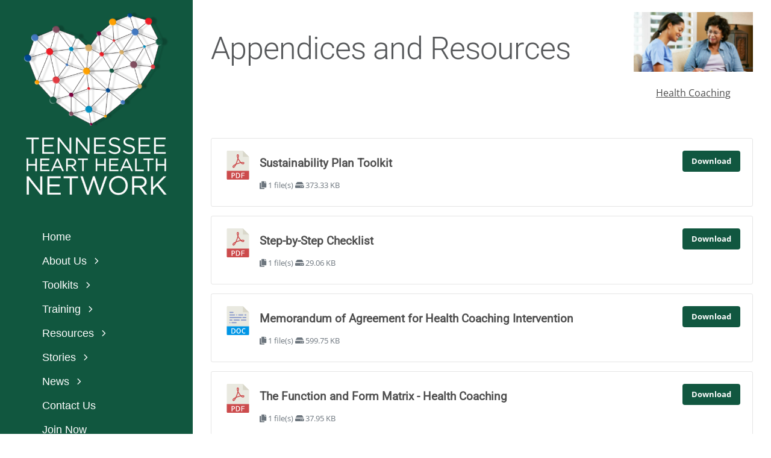

--- FILE ---
content_type: text/css
request_url: https://tnhearthealth.org/wp-content/themes/Avada-Child-Theme/style.css?ver=6.9
body_size: 206
content:
/*
Theme Name: Avada Child
Description: Child theme for Avada theme
Author: ThemeFusion, Charity Anderson
Author URI: https://theme-fusion.com
Template: Avada
Version: 1.1.0
Text Domain:  Avada
*/


--- FILE ---
content_type: image/svg+xml
request_url: https://tnhearthealth.org/wp-content/plugins/download-manager/assets/file-type-icons/doc.svg
body_size: 4952
content:
<?xml version="1.0" encoding="iso-8859-1"?><!DOCTYPE svg PUBLIC "-//W3C//DTD SVG 1.1//EN" "http://www.w3.org/Graphics/SVG/1.1/DTD/svg11.dtd"><svg version="1.1" xmlns="http://www.w3.org/2000/svg" xmlns:xlink="http://www.w3.org/1999/xlink" x="0px" y="0px" viewBox="0 0 56 56" style="enable-background:new 0 0 56 56" xml:space="preserve"><g><path style="fill:#e9e9e0" d="M36.985,0H7.963C7.155,0,6.5,0.655,6.5,1.926V55c0,0.345,0.655,1,1.463,1h40.074 c0.808,0,1.463-0.655,1.463-1V12.978c0-0.696-0.093-0.92-0.257-1.085L37.607,0.257C37.442,0.093,37.218,0,36.985,0z"/><polygon style="fill:#d9d7ca" points="37.5,0.151 37.5,12 49.349,12"/><path style="fill:#8697cb" d="M18.5,13h-6c-0.552,0-1-0.448-1-1s0.448-1,1-1h6c0.552,0,1,0.448,1,1S19.052,13,18.5,13z"/><path style="fill:#8697cb" d="M21.5,18h-9c-0.552,0-1-0.448-1-1s0.448-1,1-1h9c0.552,0,1,0.448,1,1S22.052,18,21.5,18z"/><path style="fill:#8697cb" d="M25.5,18c-0.26,0-0.52-0.11-0.71-0.29c-0.18-0.19-0.29-0.45-0.29-0.71c0-0.26,0.11-0.52,0.29-0.71 c0.37-0.37,1.05-0.37,1.42,0c0.18,0.19,0.29,0.45,0.29,0.71c0,0.26-0.11,0.52-0.29,0.71C26.02,17.89,25.76,18,25.5,18z"/><path style="fill:#8697cb" d="M37.5,18h-8c-0.552,0-1-0.448-1-1s0.448-1,1-1h8c0.552,0,1,0.448,1,1S38.052,18,37.5,18z"/><path style="fill:#8697cb" d="M12.5,33c-0.26,0-0.52-0.11-0.71-0.29c-0.18-0.19-0.29-0.45-0.29-0.71c0-0.26,0.11-0.52,0.29-0.71 c0.37-0.37,1.05-0.37,1.42,0c0.18,0.19,0.29,0.44,0.29,0.71c0,0.26-0.11,0.52-0.29,0.71C13.02,32.89,12.76,33,12.5,33z"/><path style="fill:#8697cb" d="M24.5,33h-8c-0.552,0-1-0.448-1-1s0.448-1,1-1h8c0.552,0,1,0.448,1,1S25.052,33,24.5,33z"/><path style="fill:#8697cb" d="M43.5,18h-2c-0.552,0-1-0.448-1-1s0.448-1,1-1h2c0.552,0,1,0.448,1,1S44.052,18,43.5,18z"/><path style="fill:#8697cb" d="M34.5,23h-22c-0.552,0-1-0.448-1-1s0.448-1,1-1h22c0.552,0,1,0.448,1,1S35.052,23,34.5,23z"/><path style="fill:#8697cb" d="M43.5,23h-6c-0.552,0-1-0.448-1-1s0.448-1,1-1h6c0.552,0,1,0.448,1,1S44.052,23,43.5,23z"/><path style="fill:#8697cb" d="M16.5,28h-4c-0.552,0-1-0.448-1-1s0.448-1,1-1h4c0.552,0,1,0.448,1,1S17.052,28,16.5,28z"/><path style="fill:#8697cb" d="M30.5,28h-10c-0.552,0-1-0.448-1-1s0.448-1,1-1h10c0.552,0,1,0.448,1,1S31.052,28,30.5,28z"/><path style="fill:#8697cb" d="M43.5,28h-9c-0.552,0-1-0.448-1-1s0.448-1,1-1h9c0.552,0,1,0.448,1,1S44.052,28,43.5,28z"/><path style="fill:#0096e6" d="M48.037,56H7.963C7.155,56,6.5,55.345,6.5,54.537V39h43v15.537C49.5,55.345,48.845,56,48.037,56z"/><g><path style="fill:#fff" d="M23.5,47.682c0,0.829-0.089,1.538-0.267,2.126s-0.403,1.08-0.677,1.477s-0.581,0.709-0.923,0.937 s-0.672,0.398-0.991,0.513c-0.319,0.114-0.611,0.187-0.875,0.219C19.503,52.984,19.307,53,19.18,53h-3.814V42.924H18.4 c0.848,0,1.593,0.135,2.235,0.403s1.176,0.627,1.6,1.073s0.74,0.955,0.95,1.524C23.395,46.494,23.5,47.08,23.5,47.682z M18.633,51.797c1.112,0,1.914-0.355,2.406-1.066s0.738-1.741,0.738-3.09c0-0.419-0.05-0.834-0.15-1.244 c-0.101-0.41-0.294-0.781-0.581-1.114s-0.677-0.602-1.169-0.807s-1.13-0.308-1.914-0.308h-0.957v7.629H18.633z"/><path style="fill:#fff" d="M33.475,47.914c0,0.848-0.107,1.595-0.321,2.242c-0.214,0.647-0.511,1.185-0.889,1.613 c-0.378,0.429-0.82,0.752-1.326,0.971s-1.06,0.328-1.661,0.328s-1.155-0.109-1.661-0.328s-0.948-0.542-1.326-0.971 c-0.378-0.429-0.675-0.966-0.889-1.613c-0.214-0.647-0.321-1.395-0.321-2.242s0.107-1.593,0.321-2.235 c0.214-0.643,0.51-1.178,0.889-1.606c0.378-0.429,0.82-0.754,1.326-0.978s1.06-0.335,1.661-0.335s1.155,0.111,1.661,0.335 s0.948,0.549,1.326,0.978c0.378,0.429,0.674,0.964,0.889,1.606C33.367,46.321,33.475,47.066,33.475,47.914z M29.236,51.729 c0.337,0,0.658-0.066,0.964-0.198c0.305-0.132,0.579-0.349,0.82-0.649c0.241-0.301,0.431-0.695,0.567-1.183 s0.209-1.082,0.219-1.784c-0.009-0.684-0.08-1.265-0.212-1.743c-0.132-0.479-0.314-0.873-0.547-1.183s-0.497-0.533-0.793-0.67 c-0.296-0.137-0.608-0.205-0.937-0.205c-0.337,0-0.659,0.063-0.964,0.191c-0.306,0.128-0.579,0.344-0.82,0.649 c-0.242,0.306-0.431,0.699-0.567,1.183s-0.21,1.075-0.219,1.777c0.009,0.684,0.08,1.267,0.212,1.75 c0.132,0.483,0.314,0.877,0.547,1.183s0.497,0.528,0.793,0.67C28.596,51.658,28.908,51.729,29.236,51.729z"/><path style="fill:#fff" d="M42.607,51.975c-0.374,0.364-0.798,0.638-1.271,0.82c-0.474,0.183-0.984,0.273-1.531,0.273 c-0.602,0-1.155-0.109-1.661-0.328s-0.948-0.542-1.326-0.971c-0.378-0.429-0.675-0.966-0.889-1.613 c-0.214-0.647-0.321-1.395-0.321-2.242s0.107-1.593,0.321-2.235c0.214-0.643,0.51-1.178,0.889-1.606 c0.378-0.429,0.822-0.754,1.333-0.978c0.51-0.224,1.062-0.335,1.654-0.335c0.547,0,1.057,0.091,1.531,0.273 c0.474,0.183,0.897,0.456,1.271,0.82l-1.135,1.012c-0.228-0.265-0.481-0.456-0.759-0.574c-0.278-0.118-0.567-0.178-0.868-0.178 c-0.337,0-0.659,0.063-0.964,0.191c-0.306,0.128-0.579,0.344-0.82,0.649c-0.242,0.306-0.431,0.699-0.567,1.183 s-0.21,1.075-0.219,1.777c0.009,0.684,0.08,1.267,0.212,1.75c0.132,0.483,0.314,0.877,0.547,1.183s0.497,0.528,0.793,0.67 c0.296,0.142,0.608,0.212,0.937,0.212s0.636-0.06,0.923-0.178s0.549-0.31,0.786-0.574L42.607,51.975z"/></g></g></svg>